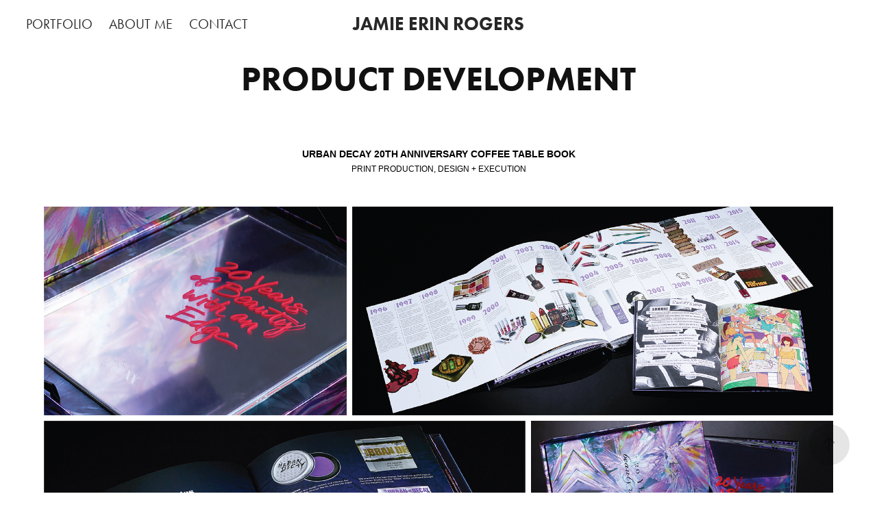

--- FILE ---
content_type: text/html; charset=utf-8
request_url: https://jamieerin.com/print-promo
body_size: 8613
content:
<!DOCTYPE HTML>
<html lang="en-US">
<head>
  <meta charset="UTF-8" />
  <meta name="viewport" content="width=device-width, initial-scale=1" />
      <meta name="twitter:card"  content="summary_large_image" />
      <meta name="twitter:site"  content="@AdobePortfolio" />
      <meta  property="og:title" content="Jamie Rogers - PRODUCT DEVELOPMENT" />
      <meta  property="og:image" content="https://cdn.myportfolio.com/c014c43c-bb65-4d7f-9de3-c8253aaf43a6/fcd8869b-a0a1-4a16-9157-51a222fc0151_car_202x158.png?h=565b1b2eb8c955ec2d68e2fcf19ee21e" />
      <link rel="icon" href="[data-uri]"  />
      <link rel="stylesheet" href="/dist/css/main.css" type="text/css" />
      <link rel="stylesheet" href="https://cdn.myportfolio.com/c014c43c-bb65-4d7f-9de3-c8253aaf43a6/8405b608a0e4fb53f5801f2055d966021661359449.css?h=7fc1552199f7dbb7d8365ad7108fc88c" type="text/css" />
    <link rel="canonical" href="https://jamieerin.com/print-promo" />
      <title>Jamie Rogers - PRODUCT DEVELOPMENT</title>
    <script type="text/javascript" src="//use.typekit.net/ik/[base64].js?cb=35f77bfb8b50944859ea3d3804e7194e7a3173fb" async onload="
    try {
      window.Typekit.load();
    } catch (e) {
      console.warn('Typekit not loaded.');
    }
    "></script>
</head>
  <body class="transition-enabled">  <div class='page-background-video page-background-video-with-panel'>
  </div>
  <div class="js-responsive-nav">
    <div class="responsive-nav has-social">
      <div class="close-responsive-click-area js-close-responsive-nav">
        <div class="close-responsive-button"></div>
      </div>
          <nav class="nav-container" data-hover-hint="nav" data-hover-hint-placement="bottom-start">
                <div class="gallery-title"><a href="/work" >PORTFOLIO</a></div>
      <div class="page-title">
        <a href="/about" >ABOUT ME</a>
      </div>
      <div class="page-title">
        <a href="/contact" >CONTACT</a>
      </div>
          </nav>
        <div class="social pf-nav-social" data-context="theme.nav" data-hover-hint="navSocialIcons" data-hover-hint-placement="bottom-start">
          <ul>
          </ul>
        </div>
    </div>
  </div>
    <header class="site-header js-site-header  js-fixed-nav" data-context="theme.nav" data-hover-hint="nav" data-hover-hint-placement="top-start">
        <nav class="nav-container" data-hover-hint="nav" data-hover-hint-placement="bottom-start">
                <div class="gallery-title"><a href="/work" >PORTFOLIO</a></div>
      <div class="page-title">
        <a href="/about" >ABOUT ME</a>
      </div>
      <div class="page-title">
        <a href="/contact" >CONTACT</a>
      </div>
        </nav>
        <div class="logo-wrap" data-context="theme.logo.header" data-hover-hint="logo" data-hover-hint-placement="bottom-start">
          <div class="logo e2e-site-logo-text logo-text  ">
              <a href="/work" class="preserve-whitespace">JAMIE ERIN ROGERS</a>

          </div>
        </div>
        <div class="social pf-nav-social" data-context="theme.nav" data-hover-hint="navSocialIcons" data-hover-hint-placement="bottom-start">
          <ul>
          </ul>
        </div>
        <div class="hamburger-click-area js-hamburger">
          <div class="hamburger">
            <i></i>
            <i></i>
            <i></i>
          </div>
        </div>
    </header>
    <div class="header-placeholder"></div>
  <div class="site-wrap cfix js-site-wrap">
    <div class="site-container">
      <div class="site-content e2e-site-content">
        <main>
  <div class="page-container" data-context="page.page.container" data-hover-hint="pageContainer">
    <section class="page standard-modules">
        <header class="page-header content" data-context="pages" data-identity="id:p5e08323a70060588c11162995cd2b0016ead6a8409687e107cb6e" data-hover-hint="pageHeader" data-hover-hint-id="p5e08323a70060588c11162995cd2b0016ead6a8409687e107cb6e">
            <h1 class="title preserve-whitespace e2e-site-logo-text">PRODUCT DEVELOPMENT</h1>
            <p class="description"></p>
        </header>
      <div class="page-content js-page-content" data-context="pages" data-identity="id:p5e08323a70060588c11162995cd2b0016ead6a8409687e107cb6e">
        <div id="project-canvas" class="js-project-modules modules content">
          <div id="project-modules">
              
              
              
              
              
              <div class="project-module module text project-module-text align- js-project-module e2e-site-project-module-text" style="padding-top: 40px;
padding-bottom: 40px;
  width: 100%;
  max-width: 800px;
  float: center;
  clear: both;
">
  <div class="rich-text js-text-editable module-text"><div style="line-height:10px;" class="texteditor-inline-lineheight"><span class="texteditor-inline-fontsize" style="font-size:14px;"><span class="bold"><span class="texteditor-inline-color" style="color:#000000;"><span style="font-family:helvetica,sans-serif;">URBAN DECAY 20TH ANNIVERSARY COFFEE TABLE BOOK</span></span></span></span></div><div style="line-height:10px;" class="texteditor-inline-lineheight"><span class="texteditor-inline-color" style="color:#000000;"><span style="font-family:helvetica,sans-serif;"><span style="font-size: 12px;">PRINT PRODUCTION, DESIGN + EXECUTION</span></span></span><br></div></div>
</div>

              
              
              
              
              
              
              
              
              
              
              
              <div class="project-module module media_collection project-module-media_collection" data-id="m5e3dd987976573961bce798d75b59cac50cb6c6391880cf457c93"  style="padding-top: 0px;
padding-bottom: 0px;
  width: 100%;
">
  <div class="grid--main js-grid-main" data-grid-max-images="
  ">
    <div class="grid__item-container js-grid-item-container" data-flex-grow="377" style="width:377px; flex-grow:377;" data-width="1682" data-height="1160">
      <script type="text/html" class="js-lightbox-slide-content">
        <div class="grid__image-wrapper">
          <img src="https://cdn.myportfolio.com/c014c43c-bb65-4d7f-9de3-c8253aaf43a6/5c53ef2b-eb65-4b57-9457-7d5ca5651337_rw_1920.png?h=58c065ad2ba86436bf8206fe263fcb86" srcset="https://cdn.myportfolio.com/c014c43c-bb65-4d7f-9de3-c8253aaf43a6/5c53ef2b-eb65-4b57-9457-7d5ca5651337_rw_600.png?h=c158219c8206a813cc967aaa213a5d74 600w,https://cdn.myportfolio.com/c014c43c-bb65-4d7f-9de3-c8253aaf43a6/5c53ef2b-eb65-4b57-9457-7d5ca5651337_rw_1200.png?h=021b8b7e3c6c0e500905eca4c614bbd5 1200w,https://cdn.myportfolio.com/c014c43c-bb65-4d7f-9de3-c8253aaf43a6/5c53ef2b-eb65-4b57-9457-7d5ca5651337_rw_1920.png?h=58c065ad2ba86436bf8206fe263fcb86 1682w,"  sizes="(max-width: 1682px) 100vw, 1682px">
        <div>
      </script>
      <img
        class="grid__item-image js-grid__item-image grid__item-image-lazy js-lazy"
        src="[data-uri]"
        
        data-src="https://cdn.myportfolio.com/c014c43c-bb65-4d7f-9de3-c8253aaf43a6/5c53ef2b-eb65-4b57-9457-7d5ca5651337_rw_1920.png?h=58c065ad2ba86436bf8206fe263fcb86"
        data-srcset="https://cdn.myportfolio.com/c014c43c-bb65-4d7f-9de3-c8253aaf43a6/5c53ef2b-eb65-4b57-9457-7d5ca5651337_rw_600.png?h=c158219c8206a813cc967aaa213a5d74 600w,https://cdn.myportfolio.com/c014c43c-bb65-4d7f-9de3-c8253aaf43a6/5c53ef2b-eb65-4b57-9457-7d5ca5651337_rw_1200.png?h=021b8b7e3c6c0e500905eca4c614bbd5 1200w,https://cdn.myportfolio.com/c014c43c-bb65-4d7f-9de3-c8253aaf43a6/5c53ef2b-eb65-4b57-9457-7d5ca5651337_rw_1920.png?h=58c065ad2ba86436bf8206fe263fcb86 1682w,"
      >
      <span class="grid__item-filler" style="padding-bottom:68.965517241379%;"></span>
    </div>
    <div class="grid__item-container js-grid-item-container" data-flex-grow="599.34482758621" style="width:599.34482758621px; flex-grow:599.34482758621;" data-width="1920" data-height="832">
      <script type="text/html" class="js-lightbox-slide-content">
        <div class="grid__image-wrapper">
          <img src="https://cdn.myportfolio.com/c014c43c-bb65-4d7f-9de3-c8253aaf43a6/4e58ca59-4069-4814-81a8-1bb831e89c36_rw_1920.png?h=c163943fec9e9e9348d02d410c76ca9c" srcset="https://cdn.myportfolio.com/c014c43c-bb65-4d7f-9de3-c8253aaf43a6/4e58ca59-4069-4814-81a8-1bb831e89c36_rw_600.png?h=aeb8bb1ec5c91e07b0eb20e9fdf843ba 600w,https://cdn.myportfolio.com/c014c43c-bb65-4d7f-9de3-c8253aaf43a6/4e58ca59-4069-4814-81a8-1bb831e89c36_rw_1200.png?h=5971800018f4903e509cd7a6188371c0 1200w,https://cdn.myportfolio.com/c014c43c-bb65-4d7f-9de3-c8253aaf43a6/4e58ca59-4069-4814-81a8-1bb831e89c36_rw_1920.png?h=c163943fec9e9e9348d02d410c76ca9c 1920w,"  sizes="(max-width: 1920px) 100vw, 1920px">
        <div>
      </script>
      <img
        class="grid__item-image js-grid__item-image grid__item-image-lazy js-lazy"
        src="[data-uri]"
        
        data-src="https://cdn.myportfolio.com/c014c43c-bb65-4d7f-9de3-c8253aaf43a6/4e58ca59-4069-4814-81a8-1bb831e89c36_rw_1920.png?h=c163943fec9e9e9348d02d410c76ca9c"
        data-srcset="https://cdn.myportfolio.com/c014c43c-bb65-4d7f-9de3-c8253aaf43a6/4e58ca59-4069-4814-81a8-1bb831e89c36_rw_600.png?h=aeb8bb1ec5c91e07b0eb20e9fdf843ba 600w,https://cdn.myportfolio.com/c014c43c-bb65-4d7f-9de3-c8253aaf43a6/4e58ca59-4069-4814-81a8-1bb831e89c36_rw_1200.png?h=5971800018f4903e509cd7a6188371c0 1200w,https://cdn.myportfolio.com/c014c43c-bb65-4d7f-9de3-c8253aaf43a6/4e58ca59-4069-4814-81a8-1bb831e89c36_rw_1920.png?h=c163943fec9e9e9348d02d410c76ca9c 1920w,"
      >
      <span class="grid__item-filler" style="padding-bottom:43.380703066567%;"></span>
    </div>
    <div class="grid__item-container js-grid-item-container" data-flex-grow="454.36399217221" style="width:454.36399217221px; flex-grow:454.36399217221;" data-width="1920" data-height="1098">
      <script type="text/html" class="js-lightbox-slide-content">
        <div class="grid__image-wrapper">
          <img src="https://cdn.myportfolio.com/c014c43c-bb65-4d7f-9de3-c8253aaf43a6/9cf87add-f356-42da-8d1c-0267f99a1690_rw_1920.png?h=86e9ddac5dd8ce39420efa4fdb22caa2" srcset="https://cdn.myportfolio.com/c014c43c-bb65-4d7f-9de3-c8253aaf43a6/9cf87add-f356-42da-8d1c-0267f99a1690_rw_600.png?h=7ad0ab60ac780d6fe6fa44197c7eea8f 600w,https://cdn.myportfolio.com/c014c43c-bb65-4d7f-9de3-c8253aaf43a6/9cf87add-f356-42da-8d1c-0267f99a1690_rw_1200.png?h=787c2700942a90c9e0bdfdfe5d426439 1200w,https://cdn.myportfolio.com/c014c43c-bb65-4d7f-9de3-c8253aaf43a6/9cf87add-f356-42da-8d1c-0267f99a1690_rw_1920.png?h=86e9ddac5dd8ce39420efa4fdb22caa2 1920w,"  sizes="(max-width: 1920px) 100vw, 1920px">
        <div>
      </script>
      <img
        class="grid__item-image js-grid__item-image grid__item-image-lazy js-lazy"
        src="[data-uri]"
        
        data-src="https://cdn.myportfolio.com/c014c43c-bb65-4d7f-9de3-c8253aaf43a6/9cf87add-f356-42da-8d1c-0267f99a1690_rw_1920.png?h=86e9ddac5dd8ce39420efa4fdb22caa2"
        data-srcset="https://cdn.myportfolio.com/c014c43c-bb65-4d7f-9de3-c8253aaf43a6/9cf87add-f356-42da-8d1c-0267f99a1690_rw_600.png?h=7ad0ab60ac780d6fe6fa44197c7eea8f 600w,https://cdn.myportfolio.com/c014c43c-bb65-4d7f-9de3-c8253aaf43a6/9cf87add-f356-42da-8d1c-0267f99a1690_rw_1200.png?h=787c2700942a90c9e0bdfdfe5d426439 1200w,https://cdn.myportfolio.com/c014c43c-bb65-4d7f-9de3-c8253aaf43a6/9cf87add-f356-42da-8d1c-0267f99a1690_rw_1920.png?h=86e9ddac5dd8ce39420efa4fdb22caa2 1920w,"
      >
      <span class="grid__item-filler" style="padding-bottom:57.222844344905%;"></span>
    </div>
    <div class="grid__item-container js-grid-item-container" data-flex-grow="285.53724456163" style="width:285.53724456163px; flex-grow:285.53724456163;" data-width="1666" data-height="1517">
      <script type="text/html" class="js-lightbox-slide-content">
        <div class="grid__image-wrapper">
          <img src="https://cdn.myportfolio.com/c014c43c-bb65-4d7f-9de3-c8253aaf43a6/07e05b39-44c5-473f-8e3a-8036023b70e0_rw_1920.png?h=a245dff5304cc34ab08f73236858965e" srcset="https://cdn.myportfolio.com/c014c43c-bb65-4d7f-9de3-c8253aaf43a6/07e05b39-44c5-473f-8e3a-8036023b70e0_rw_600.png?h=5c171e4278eda5d6760e497bdcc52088 600w,https://cdn.myportfolio.com/c014c43c-bb65-4d7f-9de3-c8253aaf43a6/07e05b39-44c5-473f-8e3a-8036023b70e0_rw_1200.png?h=220bd851a8e1be56ee533846f05c7dcd 1200w,https://cdn.myportfolio.com/c014c43c-bb65-4d7f-9de3-c8253aaf43a6/07e05b39-44c5-473f-8e3a-8036023b70e0_rw_1920.png?h=a245dff5304cc34ab08f73236858965e 1666w,"  sizes="(max-width: 1666px) 100vw, 1666px">
        <div>
      </script>
      <img
        class="grid__item-image js-grid__item-image grid__item-image-lazy js-lazy"
        src="[data-uri]"
        
        data-src="https://cdn.myportfolio.com/c014c43c-bb65-4d7f-9de3-c8253aaf43a6/07e05b39-44c5-473f-8e3a-8036023b70e0_rw_1920.png?h=a245dff5304cc34ab08f73236858965e"
        data-srcset="https://cdn.myportfolio.com/c014c43c-bb65-4d7f-9de3-c8253aaf43a6/07e05b39-44c5-473f-8e3a-8036023b70e0_rw_600.png?h=5c171e4278eda5d6760e497bdcc52088 600w,https://cdn.myportfolio.com/c014c43c-bb65-4d7f-9de3-c8253aaf43a6/07e05b39-44c5-473f-8e3a-8036023b70e0_rw_1200.png?h=220bd851a8e1be56ee533846f05c7dcd 1200w,https://cdn.myportfolio.com/c014c43c-bb65-4d7f-9de3-c8253aaf43a6/07e05b39-44c5-473f-8e3a-8036023b70e0_rw_1920.png?h=a245dff5304cc34ab08f73236858965e 1666w,"
      >
      <span class="grid__item-filler" style="padding-bottom:91.056422569028%;"></span>
    </div>
    <div class="js-grid-spacer"></div>
  </div>
</div>

              
              
              
              
              
              
              
              <div class="project-module module text project-module-text align- js-project-module e2e-site-project-module-text" style="padding-top: 40px;
padding-bottom: 40px;
  width: 100%;
  max-width: 800px;
  float: center;
  clear: both;
">
  <div class="rich-text js-text-editable module-text"><div style="line-height:10px;" class="texteditor-inline-lineheight"><div style="line-height:10px;" class="texteditor-inline-lineheight"><span style="font-size:14px;" class="texteditor-inline-fontsize"><span class="bold"><span style="color:#000000;" class="texteditor-inline-color"><span style="font-family:helvetica,sans-serif;">URBAN DECAY INFLUENCER BOX PROGRAM</span></span></span></span></div><div style="line-height:10px;" class="texteditor-inline-lineheight"><span style="color:#000000;" class="texteditor-inline-color"><span style="font-family:helvetica,sans-serif;"><span style="font-size:12px;">ART DIRECTION, PRODUCTION + FULFILLMENT</span></span></span></div><span style="font-family:helvetica,sans-serif;"><span style="color:#333333;" class="texteditor-inline-color"><span style="font-size:12px;" class="texteditor-inline-fontsize"></span></span></span></div></div>
</div>

              
              
              
              
              
              
              
              
              
              
              
              <div class="project-module module media_collection project-module-media_collection" data-id="m5e41c2f848f1fb8f3addccb6f41de41a808700a9556ef75959f3f"  style="padding-top: 0px;
padding-bottom: 0px;
  width: 100%;
">
  <div class="grid--main js-grid-main" data-grid-max-images="
  ">
    <div class="grid__item-container js-grid-item-container" data-flex-grow="508.22197055493" style="width:508.22197055493px; flex-grow:508.22197055493;" data-width="1726" data-height="883">
      <script type="text/html" class="js-lightbox-slide-content">
        <div class="grid__image-wrapper">
          <img src="https://cdn.myportfolio.com/c014c43c-bb65-4d7f-9de3-c8253aaf43a6/2d6b0997-23ee-4326-8d87-5ccde8db6d5d_rw_1920.png?h=d663d484162d4aeb656a3c39c445eec8" srcset="https://cdn.myportfolio.com/c014c43c-bb65-4d7f-9de3-c8253aaf43a6/2d6b0997-23ee-4326-8d87-5ccde8db6d5d_rw_600.png?h=ed01daf77f7b364b05fbc27cc79c2504 600w,https://cdn.myportfolio.com/c014c43c-bb65-4d7f-9de3-c8253aaf43a6/2d6b0997-23ee-4326-8d87-5ccde8db6d5d_rw_1200.png?h=f01d1b2725857f8502842feae35f3ee9 1200w,https://cdn.myportfolio.com/c014c43c-bb65-4d7f-9de3-c8253aaf43a6/2d6b0997-23ee-4326-8d87-5ccde8db6d5d_rw_1920.png?h=d663d484162d4aeb656a3c39c445eec8 1726w,"  sizes="(max-width: 1726px) 100vw, 1726px">
        <div>
      </script>
      <img
        class="grid__item-image js-grid__item-image grid__item-image-lazy js-lazy"
        src="[data-uri]"
        
        data-src="https://cdn.myportfolio.com/c014c43c-bb65-4d7f-9de3-c8253aaf43a6/2d6b0997-23ee-4326-8d87-5ccde8db6d5d_rw_1920.png?h=d663d484162d4aeb656a3c39c445eec8"
        data-srcset="https://cdn.myportfolio.com/c014c43c-bb65-4d7f-9de3-c8253aaf43a6/2d6b0997-23ee-4326-8d87-5ccde8db6d5d_rw_600.png?h=ed01daf77f7b364b05fbc27cc79c2504 600w,https://cdn.myportfolio.com/c014c43c-bb65-4d7f-9de3-c8253aaf43a6/2d6b0997-23ee-4326-8d87-5ccde8db6d5d_rw_1200.png?h=f01d1b2725857f8502842feae35f3ee9 1200w,https://cdn.myportfolio.com/c014c43c-bb65-4d7f-9de3-c8253aaf43a6/2d6b0997-23ee-4326-8d87-5ccde8db6d5d_rw_1920.png?h=d663d484162d4aeb656a3c39c445eec8 1726w,"
      >
      <span class="grid__item-filler" style="padding-bottom:51.158748551564%;"></span>
    </div>
    <div class="grid__item-container js-grid-item-container" data-flex-grow="245.5421686747" style="width:245.5421686747px; flex-grow:245.5421686747;" data-width="1019" data-height="1079">
      <script type="text/html" class="js-lightbox-slide-content">
        <div class="grid__image-wrapper">
          <img src="https://cdn.myportfolio.com/c014c43c-bb65-4d7f-9de3-c8253aaf43a6/be838aa7-8caf-4b7b-bd30-82e1aa839397_rw_1200.png?h=99810d9b18c54ca05cd707a79492e5eb" srcset="https://cdn.myportfolio.com/c014c43c-bb65-4d7f-9de3-c8253aaf43a6/be838aa7-8caf-4b7b-bd30-82e1aa839397_rw_600.png?h=7aadc6c6347ca687adc369dd517b547b 600w,https://cdn.myportfolio.com/c014c43c-bb65-4d7f-9de3-c8253aaf43a6/be838aa7-8caf-4b7b-bd30-82e1aa839397_rw_1200.png?h=99810d9b18c54ca05cd707a79492e5eb 1019w,"  sizes="(max-width: 1019px) 100vw, 1019px">
        <div>
      </script>
      <img
        class="grid__item-image js-grid__item-image grid__item-image-lazy js-lazy"
        src="[data-uri]"
        
        data-src="https://cdn.myportfolio.com/c014c43c-bb65-4d7f-9de3-c8253aaf43a6/be838aa7-8caf-4b7b-bd30-82e1aa839397_rw_1200.png?h=99810d9b18c54ca05cd707a79492e5eb"
        data-srcset="https://cdn.myportfolio.com/c014c43c-bb65-4d7f-9de3-c8253aaf43a6/be838aa7-8caf-4b7b-bd30-82e1aa839397_rw_600.png?h=7aadc6c6347ca687adc369dd517b547b 600w,https://cdn.myportfolio.com/c014c43c-bb65-4d7f-9de3-c8253aaf43a6/be838aa7-8caf-4b7b-bd30-82e1aa839397_rw_1200.png?h=99810d9b18c54ca05cd707a79492e5eb 1019w,"
      >
      <span class="grid__item-filler" style="padding-bottom:105.88812561335%;"></span>
    </div>
    <div class="grid__item-container js-grid-item-container" data-flex-grow="372.30769230769" style="width:372.30769230769px; flex-grow:372.30769230769;" data-width="968" data-height="676">
      <script type="text/html" class="js-lightbox-slide-content">
        <div class="grid__image-wrapper">
          <img src="https://cdn.myportfolio.com/c014c43c-bb65-4d7f-9de3-c8253aaf43a6/ca25da5e-916d-44ba-95fa-3b2c17b33a06_rw_1200.jpg?h=7f4c5f6e5d9c116fb91ac335f386477b" srcset="https://cdn.myportfolio.com/c014c43c-bb65-4d7f-9de3-c8253aaf43a6/ca25da5e-916d-44ba-95fa-3b2c17b33a06_rw_600.jpg?h=0987f13a209ca3a9c4aeb5e019b20730 600w,https://cdn.myportfolio.com/c014c43c-bb65-4d7f-9de3-c8253aaf43a6/ca25da5e-916d-44ba-95fa-3b2c17b33a06_rw_1200.jpg?h=7f4c5f6e5d9c116fb91ac335f386477b 968w,"  sizes="(max-width: 968px) 100vw, 968px">
        <div>
      </script>
      <img
        class="grid__item-image js-grid__item-image grid__item-image-lazy js-lazy"
        src="[data-uri]"
        
        data-src="https://cdn.myportfolio.com/c014c43c-bb65-4d7f-9de3-c8253aaf43a6/ca25da5e-916d-44ba-95fa-3b2c17b33a06_rw_1200.jpg?h=7f4c5f6e5d9c116fb91ac335f386477b"
        data-srcset="https://cdn.myportfolio.com/c014c43c-bb65-4d7f-9de3-c8253aaf43a6/ca25da5e-916d-44ba-95fa-3b2c17b33a06_rw_600.jpg?h=0987f13a209ca3a9c4aeb5e019b20730 600w,https://cdn.myportfolio.com/c014c43c-bb65-4d7f-9de3-c8253aaf43a6/ca25da5e-916d-44ba-95fa-3b2c17b33a06_rw_1200.jpg?h=7f4c5f6e5d9c116fb91ac335f386477b 968w,"
      >
      <span class="grid__item-filler" style="padding-bottom:69.834710743802%;"></span>
    </div>
    <div class="grid__item-container js-grid-item-container" data-flex-grow="182.36842105263" style="width:182.36842105263px; flex-grow:182.36842105263;" data-width="693" data-height="988">
      <script type="text/html" class="js-lightbox-slide-content">
        <div class="grid__image-wrapper">
          <img src="https://cdn.myportfolio.com/c014c43c-bb65-4d7f-9de3-c8253aaf43a6/ee0216c6-b1d9-43ae-bb6a-7080f88e1f1e_rw_1200.jpg?h=9e285068c4ea0c82963c8c0261e349bd" srcset="https://cdn.myportfolio.com/c014c43c-bb65-4d7f-9de3-c8253aaf43a6/ee0216c6-b1d9-43ae-bb6a-7080f88e1f1e_rw_600.jpg?h=d0d2d9a3b5ac7c94792922044760ba86 600w,https://cdn.myportfolio.com/c014c43c-bb65-4d7f-9de3-c8253aaf43a6/ee0216c6-b1d9-43ae-bb6a-7080f88e1f1e_rw_1200.jpg?h=9e285068c4ea0c82963c8c0261e349bd 693w,"  sizes="(max-width: 693px) 100vw, 693px">
        <div>
      </script>
      <img
        class="grid__item-image js-grid__item-image grid__item-image-lazy js-lazy"
        src="[data-uri]"
        
        data-src="https://cdn.myportfolio.com/c014c43c-bb65-4d7f-9de3-c8253aaf43a6/ee0216c6-b1d9-43ae-bb6a-7080f88e1f1e_rw_1200.jpg?h=9e285068c4ea0c82963c8c0261e349bd"
        data-srcset="https://cdn.myportfolio.com/c014c43c-bb65-4d7f-9de3-c8253aaf43a6/ee0216c6-b1d9-43ae-bb6a-7080f88e1f1e_rw_600.jpg?h=d0d2d9a3b5ac7c94792922044760ba86 600w,https://cdn.myportfolio.com/c014c43c-bb65-4d7f-9de3-c8253aaf43a6/ee0216c6-b1d9-43ae-bb6a-7080f88e1f1e_rw_1200.jpg?h=9e285068c4ea0c82963c8c0261e349bd 693w,"
      >
      <span class="grid__item-filler" style="padding-bottom:142.56854256854%;"></span>
    </div>
    <div class="grid__item-container js-grid-item-container" data-flex-grow="358.93597835888" style="width:358.93597835888px; flex-grow:358.93597835888;" data-width="1531" data-height="1109">
      <script type="text/html" class="js-lightbox-slide-content">
        <div class="grid__image-wrapper">
          <img src="https://cdn.myportfolio.com/c014c43c-bb65-4d7f-9de3-c8253aaf43a6/37721847-6670-4651-98a0-298449382b4a_rw_1920.jpg?h=381704563a15db7691c84bec7a5852ba" srcset="https://cdn.myportfolio.com/c014c43c-bb65-4d7f-9de3-c8253aaf43a6/37721847-6670-4651-98a0-298449382b4a_rw_600.jpg?h=555fe8f0b137e7afb0db994a024fd772 600w,https://cdn.myportfolio.com/c014c43c-bb65-4d7f-9de3-c8253aaf43a6/37721847-6670-4651-98a0-298449382b4a_rw_1200.jpg?h=9f2b2236e2330a4e6ce455a4ef752eea 1200w,https://cdn.myportfolio.com/c014c43c-bb65-4d7f-9de3-c8253aaf43a6/37721847-6670-4651-98a0-298449382b4a_rw_1920.jpg?h=381704563a15db7691c84bec7a5852ba 1531w,"  sizes="(max-width: 1531px) 100vw, 1531px">
        <div>
      </script>
      <img
        class="grid__item-image js-grid__item-image grid__item-image-lazy js-lazy"
        src="[data-uri]"
        
        data-src="https://cdn.myportfolio.com/c014c43c-bb65-4d7f-9de3-c8253aaf43a6/37721847-6670-4651-98a0-298449382b4a_rw_1920.jpg?h=381704563a15db7691c84bec7a5852ba"
        data-srcset="https://cdn.myportfolio.com/c014c43c-bb65-4d7f-9de3-c8253aaf43a6/37721847-6670-4651-98a0-298449382b4a_rw_600.jpg?h=555fe8f0b137e7afb0db994a024fd772 600w,https://cdn.myportfolio.com/c014c43c-bb65-4d7f-9de3-c8253aaf43a6/37721847-6670-4651-98a0-298449382b4a_rw_1200.jpg?h=9f2b2236e2330a4e6ce455a4ef752eea 1200w,https://cdn.myportfolio.com/c014c43c-bb65-4d7f-9de3-c8253aaf43a6/37721847-6670-4651-98a0-298449382b4a_rw_1920.jpg?h=381704563a15db7691c84bec7a5852ba 1531w,"
      >
      <span class="grid__item-filler" style="padding-bottom:72.436316133246%;"></span>
    </div>
    <div class="js-grid-spacer"></div>
  </div>
</div>

              
              
              
              
              
              
              
              <div class="project-module module text project-module-text align- js-project-module e2e-site-project-module-text" style="padding-top: 40px;
padding-bottom: 40px;
  width: 100%;
  max-width: 800px;
  float: center;
  clear: both;
">
  <div class="rich-text js-text-editable module-text"><div style="line-height:10px;" class="texteditor-inline-lineheight"><span style="font-size:14px;" class="texteditor-inline-fontsize"><span class="bold"><span style="color:#000000;" class="texteditor-inline-color"><span style="font-family:helvetica,sans-serif;">URBAN DECAY NAKED 3 LAUNCH BOX</span></span></span></span><br></div><div style="line-height:10px;" class="texteditor-inline-lineheight"><span style="font-family:helvetica,sans-serif;"><span style="color:#333333;" class="texteditor-inline-color"><span style="font-size:12px;" class="texteditor-inline-fontsize">ART DIRECTION, PRODUCTION + FULFILLMENT</span></span></span></div></div>
</div>

              
              
              
              
              
              
              
              
              
              
              
              <div class="project-module module media_collection project-module-media_collection" data-id="m5e3dd6ec9d765ad43bab013e856a48848184510b92374ccc044af"  style="padding-top: 0px;
padding-bottom: 0px;
  width: 100%;
">
  <div class="grid--main js-grid-main" data-grid-max-images="
  ">
    <div class="grid__item-container js-grid-item-container" data-flex-grow="443.33925399645" style="width:443.33925399645px; flex-grow:443.33925399645;" data-width="1920" data-height="1126">
      <script type="text/html" class="js-lightbox-slide-content">
        <div class="grid__image-wrapper">
          <img src="https://cdn.myportfolio.com/c014c43c-bb65-4d7f-9de3-c8253aaf43a6/6573ed2d-42f7-4f11-a9e6-6bb96856083e_rw_1920.jpg?h=5993f652b3e89574f435f7be6a9337ae" srcset="https://cdn.myportfolio.com/c014c43c-bb65-4d7f-9de3-c8253aaf43a6/6573ed2d-42f7-4f11-a9e6-6bb96856083e_rw_600.jpg?h=c14fa2f99d8a0902f67944a86b881b13 600w,https://cdn.myportfolio.com/c014c43c-bb65-4d7f-9de3-c8253aaf43a6/6573ed2d-42f7-4f11-a9e6-6bb96856083e_rw_1200.jpg?h=f2df5973ae525c6da177d8a88c6f25cf 1200w,https://cdn.myportfolio.com/c014c43c-bb65-4d7f-9de3-c8253aaf43a6/6573ed2d-42f7-4f11-a9e6-6bb96856083e_rw_1920.jpg?h=5993f652b3e89574f435f7be6a9337ae 1920w,"  sizes="(max-width: 1920px) 100vw, 1920px">
        <div>
      </script>
      <img
        class="grid__item-image js-grid__item-image grid__item-image-lazy js-lazy"
        src="[data-uri]"
        
        data-src="https://cdn.myportfolio.com/c014c43c-bb65-4d7f-9de3-c8253aaf43a6/6573ed2d-42f7-4f11-a9e6-6bb96856083e_rw_1920.jpg?h=5993f652b3e89574f435f7be6a9337ae"
        data-srcset="https://cdn.myportfolio.com/c014c43c-bb65-4d7f-9de3-c8253aaf43a6/6573ed2d-42f7-4f11-a9e6-6bb96856083e_rw_600.jpg?h=c14fa2f99d8a0902f67944a86b881b13 600w,https://cdn.myportfolio.com/c014c43c-bb65-4d7f-9de3-c8253aaf43a6/6573ed2d-42f7-4f11-a9e6-6bb96856083e_rw_1200.jpg?h=f2df5973ae525c6da177d8a88c6f25cf 1200w,https://cdn.myportfolio.com/c014c43c-bb65-4d7f-9de3-c8253aaf43a6/6573ed2d-42f7-4f11-a9e6-6bb96856083e_rw_1920.jpg?h=5993f652b3e89574f435f7be6a9337ae 1920w,"
      >
      <span class="grid__item-filler" style="padding-bottom:58.645833333333%;"></span>
    </div>
    <div class="grid__item-container js-grid-item-container" data-flex-grow="345.94594594595" style="width:345.94594594595px; flex-grow:345.94594594595;" data-width="1920" data-height="1443">
      <script type="text/html" class="js-lightbox-slide-content">
        <div class="grid__image-wrapper">
          <img src="https://cdn.myportfolio.com/c014c43c-bb65-4d7f-9de3-c8253aaf43a6/c0e6b33f-bc6c-4226-80cf-343caa4a5a0c_rw_1920.jpg?h=a105b3d9560662caf078ecc05a6ba260" srcset="https://cdn.myportfolio.com/c014c43c-bb65-4d7f-9de3-c8253aaf43a6/c0e6b33f-bc6c-4226-80cf-343caa4a5a0c_rw_600.jpg?h=91c89d61ecdd2078ed5fdc07f1e7c1ae 600w,https://cdn.myportfolio.com/c014c43c-bb65-4d7f-9de3-c8253aaf43a6/c0e6b33f-bc6c-4226-80cf-343caa4a5a0c_rw_1200.jpg?h=1119621868180724280c9f63f634b068 1200w,https://cdn.myportfolio.com/c014c43c-bb65-4d7f-9de3-c8253aaf43a6/c0e6b33f-bc6c-4226-80cf-343caa4a5a0c_rw_1920.jpg?h=a105b3d9560662caf078ecc05a6ba260 1920w,"  sizes="(max-width: 1920px) 100vw, 1920px">
        <div>
      </script>
      <img
        class="grid__item-image js-grid__item-image grid__item-image-lazy js-lazy"
        src="[data-uri]"
        
        data-src="https://cdn.myportfolio.com/c014c43c-bb65-4d7f-9de3-c8253aaf43a6/c0e6b33f-bc6c-4226-80cf-343caa4a5a0c_rw_1920.jpg?h=a105b3d9560662caf078ecc05a6ba260"
        data-srcset="https://cdn.myportfolio.com/c014c43c-bb65-4d7f-9de3-c8253aaf43a6/c0e6b33f-bc6c-4226-80cf-343caa4a5a0c_rw_600.jpg?h=91c89d61ecdd2078ed5fdc07f1e7c1ae 600w,https://cdn.myportfolio.com/c014c43c-bb65-4d7f-9de3-c8253aaf43a6/c0e6b33f-bc6c-4226-80cf-343caa4a5a0c_rw_1200.jpg?h=1119621868180724280c9f63f634b068 1200w,https://cdn.myportfolio.com/c014c43c-bb65-4d7f-9de3-c8253aaf43a6/c0e6b33f-bc6c-4226-80cf-343caa4a5a0c_rw_1920.jpg?h=a105b3d9560662caf078ecc05a6ba260 1920w,"
      >
      <span class="grid__item-filler" style="padding-bottom:75.15625%;"></span>
    </div>
    <div class="js-grid-spacer"></div>
  </div>
</div>

              
              
              
              
              
              
              
              <div class="project-module module text project-module-text align- js-project-module e2e-site-project-module-text" style="padding-top: 40px;
padding-bottom: 40px;
  width: 100%;
  max-width: 800px;
  float: center;
  clear: both;
">
  <div class="rich-text js-text-editable module-text"><div style="line-height:10px;" class="texteditor-inline-lineheight"><span style="font-size:14px;" class="texteditor-inline-fontsize"><span class="bold"><span style="color:#000000;" class="texteditor-inline-color"><span style="font-family:helvetica,sans-serif;">URBAN DECAY APPAREL</span></span></span></span><br></div><div style="line-height:10px;" class="texteditor-inline-lineheight"><span style="font-family:helvetica,sans-serif;"><span style="color:#333333;" class="texteditor-inline-color"><span style="font-size:12px;" class="texteditor-inline-fontsize">ART DIRECTION + PRODUCTION</span></span></span></div></div>
</div>

              
              
              
              
              
              
              
              
              
              
              
              
              
              <div class="project-module module tree project-module-tree js-js-project-module e2e-site-project-module-tree" >
  <div class="tree-wrapper valign-top">
      <div class="tree-child-wrapper" style="flex: 143">
        
        
        
        
        
        
        
        <div class="project-module module media_collection project-module-media_collection" data-id="m5e42fba5da08121c08bc897d6ad90d77b0a74a6526b724aaf8ae2"  style="padding-top: 0px;
padding-bottom: 0px;
  width: 100%;
">
  <div class="grid--main js-grid-main" data-grid-max-images="
  ">
    <div class="grid__item-container js-grid-item-container" data-flex-grow="203.01369863014" style="width:203.01369863014px; flex-grow:203.01369863014;" data-width="1026" data-height="1314">
      <script type="text/html" class="js-lightbox-slide-content">
        <div class="grid__image-wrapper">
          <img src="https://cdn.myportfolio.com/c014c43c-bb65-4d7f-9de3-c8253aaf43a6/cd8f9b29-fc51-4961-92a8-72ba66f2fde8_rw_1200.png?h=aa58e1c54b443a4ac7bab2b57684b39b" srcset="https://cdn.myportfolio.com/c014c43c-bb65-4d7f-9de3-c8253aaf43a6/cd8f9b29-fc51-4961-92a8-72ba66f2fde8_rw_600.png?h=4feeb2cca74eb2842ba93fdd08bf32da 600w,https://cdn.myportfolio.com/c014c43c-bb65-4d7f-9de3-c8253aaf43a6/cd8f9b29-fc51-4961-92a8-72ba66f2fde8_rw_1200.png?h=aa58e1c54b443a4ac7bab2b57684b39b 1026w,"  sizes="(max-width: 1026px) 100vw, 1026px">
        <div>
      </script>
      <img
        class="grid__item-image js-grid__item-image grid__item-image-lazy js-lazy"
        src="[data-uri]"
        
        data-src="https://cdn.myportfolio.com/c014c43c-bb65-4d7f-9de3-c8253aaf43a6/cd8f9b29-fc51-4961-92a8-72ba66f2fde8_rw_1200.png?h=aa58e1c54b443a4ac7bab2b57684b39b"
        data-srcset="https://cdn.myportfolio.com/c014c43c-bb65-4d7f-9de3-c8253aaf43a6/cd8f9b29-fc51-4961-92a8-72ba66f2fde8_rw_600.png?h=4feeb2cca74eb2842ba93fdd08bf32da 600w,https://cdn.myportfolio.com/c014c43c-bb65-4d7f-9de3-c8253aaf43a6/cd8f9b29-fc51-4961-92a8-72ba66f2fde8_rw_1200.png?h=aa58e1c54b443a4ac7bab2b57684b39b 1026w,"
      >
      <span class="grid__item-filler" style="padding-bottom:128.0701754386%;"></span>
    </div>
    <div class="grid__item-container js-grid-item-container" data-flex-grow="203.01369863014" style="width:203.01369863014px; flex-grow:203.01369863014;" data-width="1026" data-height="1314">
      <script type="text/html" class="js-lightbox-slide-content">
        <div class="grid__image-wrapper">
          <img src="https://cdn.myportfolio.com/c014c43c-bb65-4d7f-9de3-c8253aaf43a6/8d2705df-57eb-43fa-9c90-b727183938b7_rw_1200.png?h=7f4792721fffcf43ebe91a126cd5c87c" srcset="https://cdn.myportfolio.com/c014c43c-bb65-4d7f-9de3-c8253aaf43a6/8d2705df-57eb-43fa-9c90-b727183938b7_rw_600.png?h=d62159ff13fd80c8518bdb0a62878ef7 600w,https://cdn.myportfolio.com/c014c43c-bb65-4d7f-9de3-c8253aaf43a6/8d2705df-57eb-43fa-9c90-b727183938b7_rw_1200.png?h=7f4792721fffcf43ebe91a126cd5c87c 1026w,"  sizes="(max-width: 1026px) 100vw, 1026px">
        <div>
      </script>
      <img
        class="grid__item-image js-grid__item-image grid__item-image-lazy js-lazy"
        src="[data-uri]"
        
        data-src="https://cdn.myportfolio.com/c014c43c-bb65-4d7f-9de3-c8253aaf43a6/8d2705df-57eb-43fa-9c90-b727183938b7_rw_1200.png?h=7f4792721fffcf43ebe91a126cd5c87c"
        data-srcset="https://cdn.myportfolio.com/c014c43c-bb65-4d7f-9de3-c8253aaf43a6/8d2705df-57eb-43fa-9c90-b727183938b7_rw_600.png?h=d62159ff13fd80c8518bdb0a62878ef7 600w,https://cdn.myportfolio.com/c014c43c-bb65-4d7f-9de3-c8253aaf43a6/8d2705df-57eb-43fa-9c90-b727183938b7_rw_1200.png?h=7f4792721fffcf43ebe91a126cd5c87c 1026w,"
      >
      <span class="grid__item-filler" style="padding-bottom:128.0701754386%;"></span>
    </div>
    <div class="grid__item-container js-grid-item-container" data-flex-grow="203.01369863014" style="width:203.01369863014px; flex-grow:203.01369863014;" data-width="1026" data-height="1314">
      <script type="text/html" class="js-lightbox-slide-content">
        <div class="grid__image-wrapper">
          <img src="https://cdn.myportfolio.com/c014c43c-bb65-4d7f-9de3-c8253aaf43a6/24a67099-7f8e-4007-b6fb-017245793c30_rw_1200.png?h=fbbacecac121f093bc490819f44df85a" srcset="https://cdn.myportfolio.com/c014c43c-bb65-4d7f-9de3-c8253aaf43a6/24a67099-7f8e-4007-b6fb-017245793c30_rw_600.png?h=c33cdf48a2672a3c32e4b94986eb8ab9 600w,https://cdn.myportfolio.com/c014c43c-bb65-4d7f-9de3-c8253aaf43a6/24a67099-7f8e-4007-b6fb-017245793c30_rw_1200.png?h=fbbacecac121f093bc490819f44df85a 1026w,"  sizes="(max-width: 1026px) 100vw, 1026px">
        <div>
      </script>
      <img
        class="grid__item-image js-grid__item-image grid__item-image-lazy js-lazy"
        src="[data-uri]"
        
        data-src="https://cdn.myportfolio.com/c014c43c-bb65-4d7f-9de3-c8253aaf43a6/24a67099-7f8e-4007-b6fb-017245793c30_rw_1200.png?h=fbbacecac121f093bc490819f44df85a"
        data-srcset="https://cdn.myportfolio.com/c014c43c-bb65-4d7f-9de3-c8253aaf43a6/24a67099-7f8e-4007-b6fb-017245793c30_rw_600.png?h=c33cdf48a2672a3c32e4b94986eb8ab9 600w,https://cdn.myportfolio.com/c014c43c-bb65-4d7f-9de3-c8253aaf43a6/24a67099-7f8e-4007-b6fb-017245793c30_rw_1200.png?h=fbbacecac121f093bc490819f44df85a 1026w,"
      >
      <span class="grid__item-filler" style="padding-bottom:128.0701754386%;"></span>
    </div>
    <div class="js-grid-spacer"></div>
  </div>
</div>

        
      </div>
      <div class="tree-child-wrapper" style="flex: 57">
        
        
        
        
        
        
        
        <div class="project-module module media_collection project-module-media_collection" data-id="m5e371e7a69b9925405316d08bb12332d3c8a6bd84790c749ea72a"  style="padding-top: 0px;
padding-bottom: 0px;
  width: 100%;
">
  <div class="grid--main js-grid-main" data-grid-max-images="
  ">
    <div class="grid__item-container js-grid-item-container" data-flex-grow="203.01369863014" style="width:203.01369863014px; flex-grow:203.01369863014;" data-width="1026" data-height="1314">
      <script type="text/html" class="js-lightbox-slide-content">
        <div class="grid__image-wrapper">
          <img src="https://cdn.myportfolio.com/c014c43c-bb65-4d7f-9de3-c8253aaf43a6/479aa56e-c220-4c0d-8e80-a2addd33d893_rw_1200.png?h=1034932c484a1e57ad3b5b0def202b44" srcset="https://cdn.myportfolio.com/c014c43c-bb65-4d7f-9de3-c8253aaf43a6/479aa56e-c220-4c0d-8e80-a2addd33d893_rw_600.png?h=b44f839c1d1a97c1ec8fac64b2ccfcce 600w,https://cdn.myportfolio.com/c014c43c-bb65-4d7f-9de3-c8253aaf43a6/479aa56e-c220-4c0d-8e80-a2addd33d893_rw_1200.png?h=1034932c484a1e57ad3b5b0def202b44 1026w,"  sizes="(max-width: 1026px) 100vw, 1026px">
        <div>
      </script>
      <img
        class="grid__item-image js-grid__item-image grid__item-image-lazy js-lazy"
        src="[data-uri]"
        
        data-src="https://cdn.myportfolio.com/c014c43c-bb65-4d7f-9de3-c8253aaf43a6/479aa56e-c220-4c0d-8e80-a2addd33d893_rw_1200.png?h=1034932c484a1e57ad3b5b0def202b44"
        data-srcset="https://cdn.myportfolio.com/c014c43c-bb65-4d7f-9de3-c8253aaf43a6/479aa56e-c220-4c0d-8e80-a2addd33d893_rw_600.png?h=b44f839c1d1a97c1ec8fac64b2ccfcce 600w,https://cdn.myportfolio.com/c014c43c-bb65-4d7f-9de3-c8253aaf43a6/479aa56e-c220-4c0d-8e80-a2addd33d893_rw_1200.png?h=1034932c484a1e57ad3b5b0def202b44 1026w,"
      >
      <span class="grid__item-filler" style="padding-bottom:128.0701754386%;"></span>
    </div>
    <div class="grid__item-container js-grid-item-container" data-flex-grow="203.01369863014" style="width:203.01369863014px; flex-grow:203.01369863014;" data-width="1026" data-height="1314">
      <script type="text/html" class="js-lightbox-slide-content">
        <div class="grid__image-wrapper">
          <img src="https://cdn.myportfolio.com/c014c43c-bb65-4d7f-9de3-c8253aaf43a6/02237ac5-a43f-4ac7-a164-669282c88212_rw_1200.png?h=4d10ae99f37f7f3d0b597badf88b8cde" srcset="https://cdn.myportfolio.com/c014c43c-bb65-4d7f-9de3-c8253aaf43a6/02237ac5-a43f-4ac7-a164-669282c88212_rw_600.png?h=8dce5413267b0fa8c4c623ff44369bd8 600w,https://cdn.myportfolio.com/c014c43c-bb65-4d7f-9de3-c8253aaf43a6/02237ac5-a43f-4ac7-a164-669282c88212_rw_1200.png?h=4d10ae99f37f7f3d0b597badf88b8cde 1026w,"  sizes="(max-width: 1026px) 100vw, 1026px">
        <div>
      </script>
      <img
        class="grid__item-image js-grid__item-image grid__item-image-lazy js-lazy"
        src="[data-uri]"
        
        data-src="https://cdn.myportfolio.com/c014c43c-bb65-4d7f-9de3-c8253aaf43a6/02237ac5-a43f-4ac7-a164-669282c88212_rw_1200.png?h=4d10ae99f37f7f3d0b597badf88b8cde"
        data-srcset="https://cdn.myportfolio.com/c014c43c-bb65-4d7f-9de3-c8253aaf43a6/02237ac5-a43f-4ac7-a164-669282c88212_rw_600.png?h=8dce5413267b0fa8c4c623ff44369bd8 600w,https://cdn.myportfolio.com/c014c43c-bb65-4d7f-9de3-c8253aaf43a6/02237ac5-a43f-4ac7-a164-669282c88212_rw_1200.png?h=4d10ae99f37f7f3d0b597badf88b8cde 1026w,"
      >
      <span class="grid__item-filler" style="padding-bottom:128.0701754386%;"></span>
    </div>
    <div class="grid__item-container js-grid-item-container" data-flex-grow="203.01369863014" style="width:203.01369863014px; flex-grow:203.01369863014;" data-width="1026" data-height="1314">
      <script type="text/html" class="js-lightbox-slide-content">
        <div class="grid__image-wrapper">
          <img src="https://cdn.myportfolio.com/c014c43c-bb65-4d7f-9de3-c8253aaf43a6/89918f36-0b76-446a-908a-7e1ed8ff9018_rw_1200.png?h=55347563876f185870af48895e12c4ed" srcset="https://cdn.myportfolio.com/c014c43c-bb65-4d7f-9de3-c8253aaf43a6/89918f36-0b76-446a-908a-7e1ed8ff9018_rw_600.png?h=78de7b60a1ff929dd7367bcacbd54600 600w,https://cdn.myportfolio.com/c014c43c-bb65-4d7f-9de3-c8253aaf43a6/89918f36-0b76-446a-908a-7e1ed8ff9018_rw_1200.png?h=55347563876f185870af48895e12c4ed 1026w,"  sizes="(max-width: 1026px) 100vw, 1026px">
        <div>
      </script>
      <img
        class="grid__item-image js-grid__item-image grid__item-image-lazy js-lazy"
        src="[data-uri]"
        
        data-src="https://cdn.myportfolio.com/c014c43c-bb65-4d7f-9de3-c8253aaf43a6/89918f36-0b76-446a-908a-7e1ed8ff9018_rw_1200.png?h=55347563876f185870af48895e12c4ed"
        data-srcset="https://cdn.myportfolio.com/c014c43c-bb65-4d7f-9de3-c8253aaf43a6/89918f36-0b76-446a-908a-7e1ed8ff9018_rw_600.png?h=78de7b60a1ff929dd7367bcacbd54600 600w,https://cdn.myportfolio.com/c014c43c-bb65-4d7f-9de3-c8253aaf43a6/89918f36-0b76-446a-908a-7e1ed8ff9018_rw_1200.png?h=55347563876f185870af48895e12c4ed 1026w,"
      >
      <span class="grid__item-filler" style="padding-bottom:128.0701754386%;"></span>
    </div>
    <div class="grid__item-container js-grid-item-container" data-flex-grow="203.01369863014" style="width:203.01369863014px; flex-grow:203.01369863014;" data-width="1026" data-height="1314">
      <script type="text/html" class="js-lightbox-slide-content">
        <div class="grid__image-wrapper">
          <img src="https://cdn.myportfolio.com/c014c43c-bb65-4d7f-9de3-c8253aaf43a6/61e1bf98-81eb-4a30-98a3-563d1f0626df_rw_1200.png?h=e8b45b168aecdf56f40cead1e4dfbc28" srcset="https://cdn.myportfolio.com/c014c43c-bb65-4d7f-9de3-c8253aaf43a6/61e1bf98-81eb-4a30-98a3-563d1f0626df_rw_600.png?h=66442adbddc995fddbe5c3d7b72339fb 600w,https://cdn.myportfolio.com/c014c43c-bb65-4d7f-9de3-c8253aaf43a6/61e1bf98-81eb-4a30-98a3-563d1f0626df_rw_1200.png?h=e8b45b168aecdf56f40cead1e4dfbc28 1026w,"  sizes="(max-width: 1026px) 100vw, 1026px">
        <div>
      </script>
      <img
        class="grid__item-image js-grid__item-image grid__item-image-lazy js-lazy"
        src="[data-uri]"
        
        data-src="https://cdn.myportfolio.com/c014c43c-bb65-4d7f-9de3-c8253aaf43a6/61e1bf98-81eb-4a30-98a3-563d1f0626df_rw_1200.png?h=e8b45b168aecdf56f40cead1e4dfbc28"
        data-srcset="https://cdn.myportfolio.com/c014c43c-bb65-4d7f-9de3-c8253aaf43a6/61e1bf98-81eb-4a30-98a3-563d1f0626df_rw_600.png?h=66442adbddc995fddbe5c3d7b72339fb 600w,https://cdn.myportfolio.com/c014c43c-bb65-4d7f-9de3-c8253aaf43a6/61e1bf98-81eb-4a30-98a3-563d1f0626df_rw_1200.png?h=e8b45b168aecdf56f40cead1e4dfbc28 1026w,"
      >
      <span class="grid__item-filler" style="padding-bottom:128.0701754386%;"></span>
    </div>
    <div class="grid__item-container js-grid-item-container" data-flex-grow="203.01369863014" style="width:203.01369863014px; flex-grow:203.01369863014;" data-width="1026" data-height="1314">
      <script type="text/html" class="js-lightbox-slide-content">
        <div class="grid__image-wrapper">
          <img src="https://cdn.myportfolio.com/c014c43c-bb65-4d7f-9de3-c8253aaf43a6/066c9c5f-45fc-4ab9-9010-757baad249f5_rw_1200.png?h=c72f1d3985fd156e998feca8864e32fd" srcset="https://cdn.myportfolio.com/c014c43c-bb65-4d7f-9de3-c8253aaf43a6/066c9c5f-45fc-4ab9-9010-757baad249f5_rw_600.png?h=89335acb205437226817783038ba5a97 600w,https://cdn.myportfolio.com/c014c43c-bb65-4d7f-9de3-c8253aaf43a6/066c9c5f-45fc-4ab9-9010-757baad249f5_rw_1200.png?h=c72f1d3985fd156e998feca8864e32fd 1026w,"  sizes="(max-width: 1026px) 100vw, 1026px">
        <div>
      </script>
      <img
        class="grid__item-image js-grid__item-image grid__item-image-lazy js-lazy"
        src="[data-uri]"
        
        data-src="https://cdn.myportfolio.com/c014c43c-bb65-4d7f-9de3-c8253aaf43a6/066c9c5f-45fc-4ab9-9010-757baad249f5_rw_1200.png?h=c72f1d3985fd156e998feca8864e32fd"
        data-srcset="https://cdn.myportfolio.com/c014c43c-bb65-4d7f-9de3-c8253aaf43a6/066c9c5f-45fc-4ab9-9010-757baad249f5_rw_600.png?h=89335acb205437226817783038ba5a97 600w,https://cdn.myportfolio.com/c014c43c-bb65-4d7f-9de3-c8253aaf43a6/066c9c5f-45fc-4ab9-9010-757baad249f5_rw_1200.png?h=c72f1d3985fd156e998feca8864e32fd 1026w,"
      >
      <span class="grid__item-filler" style="padding-bottom:128.0701754386%;"></span>
    </div>
    <div class="js-grid-spacer"></div>
  </div>
</div>

        
      </div>
  </div>
</div>

              
              
              
              
              
              <div class="project-module module text project-module-text align- js-project-module e2e-site-project-module-text" style="padding-top: 40px;
padding-bottom: 40px;
  width: 100%;
  max-width: 800px;
  float: center;
  clear: both;
">
  <div class="rich-text js-text-editable module-text"><div style="line-height:10px;" class="texteditor-inline-lineheight"><span style="font-size:14px;" class="texteditor-inline-fontsize"><span class="bold"><span style="color:#000000;" class="texteditor-inline-color"><span style="font-family:helvetica,sans-serif;">DAVID BABAII FOR WILDAID GIFT WITH PURCHASE</span></span></span></span><br></div><div style="line-height:10px;" class="texteditor-inline-lineheight"><span style="font-family:helvetica,sans-serif;"><span style="color:#333333;" class="texteditor-inline-color"><span style="font-size:12px;" class="texteditor-inline-fontsize">ART DIRECTION, PRODUCTION + FULFILLMENT</span></span></span></div></div>
</div>

              
              
              
              
              
              <div class="project-module module image project-module-image js-js-project-module"  style="padding-top: 0px;
padding-bottom: 0px;
  width: 100%;
  float: center;
  clear: both;
">

  

  
     <div class="js-lightbox" data-src="https://cdn.myportfolio.com/c014c43c-bb65-4d7f-9de3-c8253aaf43a6/c5ba7fdf-7f10-497a-b0de-e7ac80762e4e.png?h=290d7e666c8dd030e4ff3885145e2be5">
           <img
             class="js-lazy e2e-site-project-module-image"
             src="[data-uri]"
             data-src="https://cdn.myportfolio.com/c014c43c-bb65-4d7f-9de3-c8253aaf43a6/c5ba7fdf-7f10-497a-b0de-e7ac80762e4e_rw_3840.png?h=ec851a78cf540a037b54ec7c8535207a"
             data-srcset="https://cdn.myportfolio.com/c014c43c-bb65-4d7f-9de3-c8253aaf43a6/c5ba7fdf-7f10-497a-b0de-e7ac80762e4e_rw_600.png?h=7f5c5e87c5dab580f8e878de87090e97 600w,https://cdn.myportfolio.com/c014c43c-bb65-4d7f-9de3-c8253aaf43a6/c5ba7fdf-7f10-497a-b0de-e7ac80762e4e_rw_1200.png?h=cb3adc749ff44c4c81f9d9d649e94f50 1200w,https://cdn.myportfolio.com/c014c43c-bb65-4d7f-9de3-c8253aaf43a6/c5ba7fdf-7f10-497a-b0de-e7ac80762e4e_rw_1920.png?h=a60261ce982a91d887af52fb4648299a 1920w,https://cdn.myportfolio.com/c014c43c-bb65-4d7f-9de3-c8253aaf43a6/c5ba7fdf-7f10-497a-b0de-e7ac80762e4e_rw_3840.png?h=ec851a78cf540a037b54ec7c8535207a 3840w,"
             data-sizes="(max-width: 3840px) 100vw, 3840px"
             width="3840"
             height="0"
             style="padding-bottom: 73.33%; background: rgba(0, 0, 0, 0.03)"
             
           >
     </div>
  

</div>

              
              
              
              
              
              
              
              
              
              
              
              
              
              <div class="project-module module text project-module-text align- js-project-module e2e-site-project-module-text" style="padding-top: 40px;
padding-bottom: 40px;
  width: 100%;
  max-width: 800px;
  float: center;
  clear: both;
">
  <div class="rich-text js-text-editable module-text"><div style="line-height:10px;" class="texteditor-inline-lineheight"><span style="font-size:14px;" class="texteditor-inline-fontsize"><span class="bold"><span style="color:#000000;" class="texteditor-inline-color"><span style="font-family:helvetica,sans-serif;">NATIVE WEST BROCHURE</span></span></span></span><br></div><div style="line-height:10px;" class="texteditor-inline-lineheight"><span style="font-family:helvetica,sans-serif;"><span style="color:#333333;" class="texteditor-inline-color"><span style="font-size:12px;" class="texteditor-inline-fontsize">ART DIRECTION + PRODUCTION</span></span></span></div></div>
</div>

              
              
              
              
              
              <div class="project-module module image project-module-image js-js-project-module"  style="padding-top: 0px;
padding-bottom: 0px;
  width: 100%;
  float: center;
  clear: both;
">

  

  
     <div class="js-lightbox" data-src="https://cdn.myportfolio.com/c014c43c-bb65-4d7f-9de3-c8253aaf43a6/2ef30f7c-f672-477b-be58-f5a207ed216e.png?h=13806dd4043cc70d22edee831e3ebb28">
           <img
             class="js-lazy e2e-site-project-module-image"
             src="[data-uri]"
             data-src="https://cdn.myportfolio.com/c014c43c-bb65-4d7f-9de3-c8253aaf43a6/2ef30f7c-f672-477b-be58-f5a207ed216e_rw_3840.png?h=3708f7c0bec37eb09490ee466eb26573"
             data-srcset="https://cdn.myportfolio.com/c014c43c-bb65-4d7f-9de3-c8253aaf43a6/2ef30f7c-f672-477b-be58-f5a207ed216e_rw_600.png?h=27d8eb585c9d84be6d31470ae2e84684 600w,https://cdn.myportfolio.com/c014c43c-bb65-4d7f-9de3-c8253aaf43a6/2ef30f7c-f672-477b-be58-f5a207ed216e_rw_1200.png?h=ee9ede243b6a150501524d49d8f5c071 1200w,https://cdn.myportfolio.com/c014c43c-bb65-4d7f-9de3-c8253aaf43a6/2ef30f7c-f672-477b-be58-f5a207ed216e_rw_1920.png?h=dfc7367fa2d82d43f91d8b6f11aab263 1920w,https://cdn.myportfolio.com/c014c43c-bb65-4d7f-9de3-c8253aaf43a6/2ef30f7c-f672-477b-be58-f5a207ed216e_rw_3840.png?h=3708f7c0bec37eb09490ee466eb26573 3840w,"
             data-sizes="(max-width: 3840px) 100vw, 3840px"
             width="3840"
             height="0"
             style="padding-bottom: 41.5%; background: rgba(0, 0, 0, 0.03)"
             
           >
     </div>
  

</div>

              
              
              
              
              
              
              
              
          </div>
        </div>
      </div>
    </section>
          <section class="other-projects" data-context="page.page.other_pages" data-hover-hint="otherPages">
            <div class="title-wrapper">
              <div class="title-container">
                  <h3 class="other-projects-title preserve-whitespace">YOU MAY ALSO LIKE...</h3>
              </div>
            </div>
            <div class="project-covers">
                  <a class="project-cover js-project-cover-touch hold-space" href="/digital" data-context="pages" data-identity="id:p5e08321decbe0866d8fcb3338a1f12b678696a7636c2cb62f00c9">
                    <div class="cover-content-container">
                      <div class="cover-image-wrap">
                        <div class="cover-image">
                            <div class="cover cover-normal">

            <img
              class="cover__img js-lazy"
              src="https://cdn.myportfolio.com/c014c43c-bb65-4d7f-9de3-c8253aaf43a6/451fdba8-2447-4685-9eaa-ee6bc028c1ea_carw_202x158x32.png?h=5faae2d3a5f441ddf59ed060e7d51536"
              data-src="https://cdn.myportfolio.com/c014c43c-bb65-4d7f-9de3-c8253aaf43a6/451fdba8-2447-4685-9eaa-ee6bc028c1ea_car_202x158.png?h=fe285a051a5013b9db1e542fc8c24b6d"
              data-srcset="https://cdn.myportfolio.com/c014c43c-bb65-4d7f-9de3-c8253aaf43a6/451fdba8-2447-4685-9eaa-ee6bc028c1ea_carw_202x158x640.png?h=541749a4acb5f148e449cc9f07240c69 640w, https://cdn.myportfolio.com/c014c43c-bb65-4d7f-9de3-c8253aaf43a6/451fdba8-2447-4685-9eaa-ee6bc028c1ea_carw_202x158x1280.png?h=69a705524bf1c695fa8fce9904ed340d 1280w, https://cdn.myportfolio.com/c014c43c-bb65-4d7f-9de3-c8253aaf43a6/451fdba8-2447-4685-9eaa-ee6bc028c1ea_carw_202x158x1366.png?h=f8c2d01050b232c6f1b79b051fe69188 1366w, https://cdn.myportfolio.com/c014c43c-bb65-4d7f-9de3-c8253aaf43a6/451fdba8-2447-4685-9eaa-ee6bc028c1ea_carw_202x158x1920.png?h=3e7fe493ee4ca7bcfa529c68ef80e180 1920w, https://cdn.myportfolio.com/c014c43c-bb65-4d7f-9de3-c8253aaf43a6/451fdba8-2447-4685-9eaa-ee6bc028c1ea_carw_202x158x2560.png?h=5a0095d3f44c25ad6d9e77f853de8401 2560w, https://cdn.myportfolio.com/c014c43c-bb65-4d7f-9de3-c8253aaf43a6/451fdba8-2447-4685-9eaa-ee6bc028c1ea_carw_202x158x5120.png?h=b0c20b7312f0014429e06434c4c67025 5120w"
              data-sizes="(max-width: 540px) 100vw, (max-width: 768px) 50vw, calc(1200px / 5)"
            >
                                      </div>
                        </div>
                      </div>
                      <div class="details-wrap">
                        <div class="details">
                          <div class="details-inner">
                              <div class="title preserve-whitespace">DIGITAL</div>
                          </div>
                        </div>
                      </div>
                    </div>
                  </a>
                  <a class="project-cover js-project-cover-touch hold-space" href="/installations" data-context="pages" data-identity="id:p5e082cdbaec27bed0b00c6cc43e83cbab4af2d50e2485a4a57819">
                    <div class="cover-content-container">
                      <div class="cover-image-wrap">
                        <div class="cover-image">
                            <div class="cover cover-normal">

            <img
              class="cover__img js-lazy"
              src="https://cdn.myportfolio.com/c014c43c-bb65-4d7f-9de3-c8253aaf43a6/5796c717-4619-41f3-a718-89d6001c4b5d_carw_202x158x32.png?h=1e821069c0600bdc76871a39d97709c2"
              data-src="https://cdn.myportfolio.com/c014c43c-bb65-4d7f-9de3-c8253aaf43a6/5796c717-4619-41f3-a718-89d6001c4b5d_car_202x158.png?h=7a092f9096deb725d9c73c916878d0c7"
              data-srcset="https://cdn.myportfolio.com/c014c43c-bb65-4d7f-9de3-c8253aaf43a6/5796c717-4619-41f3-a718-89d6001c4b5d_carw_202x158x640.png?h=5041ca0cb8819f788cef36c50605c07a 640w, https://cdn.myportfolio.com/c014c43c-bb65-4d7f-9de3-c8253aaf43a6/5796c717-4619-41f3-a718-89d6001c4b5d_carw_202x158x1280.png?h=b30bf8bf9b789b8f67dfd9e406c554ce 1280w, https://cdn.myportfolio.com/c014c43c-bb65-4d7f-9de3-c8253aaf43a6/5796c717-4619-41f3-a718-89d6001c4b5d_carw_202x158x1366.png?h=baf1a31610269742af6f65f2de9cb9ac 1366w, https://cdn.myportfolio.com/c014c43c-bb65-4d7f-9de3-c8253aaf43a6/5796c717-4619-41f3-a718-89d6001c4b5d_carw_202x158x1920.png?h=2a1993df5384c85ef97fb97567749ad7 1920w, https://cdn.myportfolio.com/c014c43c-bb65-4d7f-9de3-c8253aaf43a6/5796c717-4619-41f3-a718-89d6001c4b5d_carw_202x158x2560.png?h=19033103b4f51531c9b6e4381bb8cdfb 2560w, https://cdn.myportfolio.com/c014c43c-bb65-4d7f-9de3-c8253aaf43a6/5796c717-4619-41f3-a718-89d6001c4b5d_carw_202x158x5120.png?h=3a6e884512ac4014043913f6e5c0cbb2 5120w"
              data-sizes="(max-width: 540px) 100vw, (max-width: 768px) 50vw, calc(1200px / 5)"
            >
                                      </div>
                        </div>
                      </div>
                      <div class="details-wrap">
                        <div class="details">
                          <div class="details-inner">
                              <div class="title preserve-whitespace">EXPERIENTIAL</div>
                          </div>
                        </div>
                      </div>
                    </div>
                  </a>
                  <a class="project-cover js-project-cover-touch hold-space" href="/editorial" data-context="pages" data-identity="id:p5e08074141d7669b9ca985e48fb9308bbef5336dd8ba5a63c89f8">
                    <div class="cover-content-container">
                      <div class="cover-image-wrap">
                        <div class="cover-image">
                            <div class="cover cover-normal">

            <img
              class="cover__img js-lazy"
              src="https://cdn.myportfolio.com/c014c43c-bb65-4d7f-9de3-c8253aaf43a6/f96bc171-38b7-48c5-a9a6-200136f3ffb4_carw_202x158x32.png?h=fbe2edabf87fc4ddbaddea8e095d915f"
              data-src="https://cdn.myportfolio.com/c014c43c-bb65-4d7f-9de3-c8253aaf43a6/f96bc171-38b7-48c5-a9a6-200136f3ffb4_car_202x158.png?h=f45d46fa5eb3fac1003120e4b4d27731"
              data-srcset="https://cdn.myportfolio.com/c014c43c-bb65-4d7f-9de3-c8253aaf43a6/f96bc171-38b7-48c5-a9a6-200136f3ffb4_carw_202x158x640.png?h=ea7cdf114c6472093a3c5787b46954c7 640w, https://cdn.myportfolio.com/c014c43c-bb65-4d7f-9de3-c8253aaf43a6/f96bc171-38b7-48c5-a9a6-200136f3ffb4_carw_202x158x1280.png?h=829e2d413e3ceb1d270e5b004394918b 1280w, https://cdn.myportfolio.com/c014c43c-bb65-4d7f-9de3-c8253aaf43a6/f96bc171-38b7-48c5-a9a6-200136f3ffb4_carw_202x158x1366.png?h=7c891b1d9803dafa6e169afbf6420630 1366w, https://cdn.myportfolio.com/c014c43c-bb65-4d7f-9de3-c8253aaf43a6/f96bc171-38b7-48c5-a9a6-200136f3ffb4_carw_202x158x1920.png?h=a106d380d4d9b7b3d3bc9831014a48e7 1920w, https://cdn.myportfolio.com/c014c43c-bb65-4d7f-9de3-c8253aaf43a6/f96bc171-38b7-48c5-a9a6-200136f3ffb4_carw_202x158x2560.png?h=5a030cc0aa395de64bdc3ded8b1a7de5 2560w, https://cdn.myportfolio.com/c014c43c-bb65-4d7f-9de3-c8253aaf43a6/f96bc171-38b7-48c5-a9a6-200136f3ffb4_carw_202x158x5120.png?h=738a37e1975ceac3b986622326787cc6 5120w"
              data-sizes="(max-width: 540px) 100vw, (max-width: 768px) 50vw, calc(1200px / 5)"
            >
                                      </div>
                        </div>
                      </div>
                      <div class="details-wrap">
                        <div class="details">
                          <div class="details-inner">
                              <div class="title preserve-whitespace">EDITORIAL</div>
                          </div>
                        </div>
                      </div>
                    </div>
                  </a>
                  <a class="project-cover js-project-cover-touch hold-space" href="/photoshoots" data-context="pages" data-identity="id:p5e07da8fc3ab62203b694c676a794438ea17d6508f7ecbe9cefdb">
                    <div class="cover-content-container">
                      <div class="cover-image-wrap">
                        <div class="cover-image">
                            <div class="cover cover-normal">

            <img
              class="cover__img js-lazy"
              src="https://cdn.myportfolio.com/c014c43c-bb65-4d7f-9de3-c8253aaf43a6/e2dbbc83-995b-4152-ad05-34cc6ab1ebc6_rwc_127x0x1404x1098x32.png?h=6e9a903b4df75df8748848bb476cf8cd"
              data-src="https://cdn.myportfolio.com/c014c43c-bb65-4d7f-9de3-c8253aaf43a6/e2dbbc83-995b-4152-ad05-34cc6ab1ebc6_rwc_127x0x1404x1098x1404.png?h=8d8eb470770792d2f7c7652e1d47491a"
              data-srcset="https://cdn.myportfolio.com/c014c43c-bb65-4d7f-9de3-c8253aaf43a6/e2dbbc83-995b-4152-ad05-34cc6ab1ebc6_rwc_127x0x1404x1098x640.png?h=b77da6f2ceb424d41488a5f5083faa40 640w, https://cdn.myportfolio.com/c014c43c-bb65-4d7f-9de3-c8253aaf43a6/e2dbbc83-995b-4152-ad05-34cc6ab1ebc6_rwc_127x0x1404x1098x1280.png?h=3015f93262a53677d14f663721155de3 1280w, https://cdn.myportfolio.com/c014c43c-bb65-4d7f-9de3-c8253aaf43a6/e2dbbc83-995b-4152-ad05-34cc6ab1ebc6_rwc_127x0x1404x1098x1366.png?h=c6f5f63d95423d64138505d359a009b3 1366w, https://cdn.myportfolio.com/c014c43c-bb65-4d7f-9de3-c8253aaf43a6/e2dbbc83-995b-4152-ad05-34cc6ab1ebc6_rwc_127x0x1404x1098x1404.png?h=8d8eb470770792d2f7c7652e1d47491a 1920w, https://cdn.myportfolio.com/c014c43c-bb65-4d7f-9de3-c8253aaf43a6/e2dbbc83-995b-4152-ad05-34cc6ab1ebc6_rwc_127x0x1404x1098x1404.png?h=8d8eb470770792d2f7c7652e1d47491a 2560w, https://cdn.myportfolio.com/c014c43c-bb65-4d7f-9de3-c8253aaf43a6/e2dbbc83-995b-4152-ad05-34cc6ab1ebc6_rwc_127x0x1404x1098x1404.png?h=8d8eb470770792d2f7c7652e1d47491a 5120w"
              data-sizes="(max-width: 540px) 100vw, (max-width: 768px) 50vw, calc(1200px / 5)"
            >
                                      </div>
                        </div>
                      </div>
                      <div class="details-wrap">
                        <div class="details">
                          <div class="details-inner">
                              <div class="title preserve-whitespace">CREATIVE + PRODUCTION</div>
                          </div>
                        </div>
                      </div>
                    </div>
                  </a>
            </div>
          </section>
        <section class="back-to-top" data-hover-hint="backToTop">
          <a href="#"><span class="arrow">&uarr;</span><span class="preserve-whitespace">Back to Top</span></a>
        </section>
        <a class="back-to-top-fixed js-back-to-top back-to-top-fixed-with-panel" data-hover-hint="backToTop" data-hover-hint-placement="top-start" href="#">
          <svg version="1.1" id="Layer_1" xmlns="http://www.w3.org/2000/svg" xmlns:xlink="http://www.w3.org/1999/xlink" x="0px" y="0px"
           viewBox="0 0 26 26" style="enable-background:new 0 0 26 26;" xml:space="preserve" class="icon icon-back-to-top">
          <g>
            <path d="M13.8,1.3L21.6,9c0.1,0.1,0.1,0.3,0.2,0.4c0.1,0.1,0.1,0.3,0.1,0.4s0,0.3-0.1,0.4c-0.1,0.1-0.1,0.3-0.3,0.4
              c-0.1,0.1-0.2,0.2-0.4,0.3c-0.2,0.1-0.3,0.1-0.4,0.1c-0.1,0-0.3,0-0.4-0.1c-0.2-0.1-0.3-0.2-0.4-0.3L14.2,5l0,19.1
              c0,0.2-0.1,0.3-0.1,0.5c0,0.1-0.1,0.3-0.3,0.4c-0.1,0.1-0.2,0.2-0.4,0.3c-0.1,0.1-0.3,0.1-0.5,0.1c-0.1,0-0.3,0-0.4-0.1
              c-0.1-0.1-0.3-0.1-0.4-0.3c-0.1-0.1-0.2-0.2-0.3-0.4c-0.1-0.1-0.1-0.3-0.1-0.5l0-19.1l-5.7,5.7C6,10.8,5.8,10.9,5.7,11
              c-0.1,0.1-0.3,0.1-0.4,0.1c-0.2,0-0.3,0-0.4-0.1c-0.1-0.1-0.3-0.2-0.4-0.3c-0.1-0.1-0.1-0.2-0.2-0.4C4.1,10.2,4,10.1,4.1,9.9
              c0-0.1,0-0.3,0.1-0.4c0-0.1,0.1-0.3,0.3-0.4l7.7-7.8c0.1,0,0.2-0.1,0.2-0.1c0,0,0.1-0.1,0.2-0.1c0.1,0,0.2,0,0.2-0.1
              c0.1,0,0.1,0,0.2,0c0,0,0.1,0,0.2,0c0.1,0,0.2,0,0.2,0.1c0.1,0,0.1,0.1,0.2,0.1C13.7,1.2,13.8,1.2,13.8,1.3z"/>
          </g>
          </svg>
        </a>
  </div>
              <footer class="site-footer" data-hover-hint="footer">
                <div class="footer-text">
                  Jamie Erin Rogers © 2022
                </div>
              </footer>
        </main>
      </div>
    </div>
  </div>
</body>
<script type="text/javascript">
  // fix for Safari's back/forward cache
  window.onpageshow = function(e) {
    if (e.persisted) { window.location.reload(); }
  };
</script>
  <script type="text/javascript">var __config__ = {"page_id":"p5e08323a70060588c11162995cd2b0016ead6a8409687e107cb6e","theme":{"name":"marta"},"pageTransition":true,"linkTransition":true,"disableDownload":false,"localizedValidationMessages":{"required":"This field is required","Email":"This field must be a valid email address"},"lightbox":{"enabled":true,"color":{"opacity":0.94,"hex":"#fff"}},"cookie_banner":{"enabled":false}};</script>
  <script type="text/javascript" src="/site/translations?cb=35f77bfb8b50944859ea3d3804e7194e7a3173fb"></script>
  <script type="text/javascript" src="/dist/js/main.js?cb=35f77bfb8b50944859ea3d3804e7194e7a3173fb"></script>
</html>
